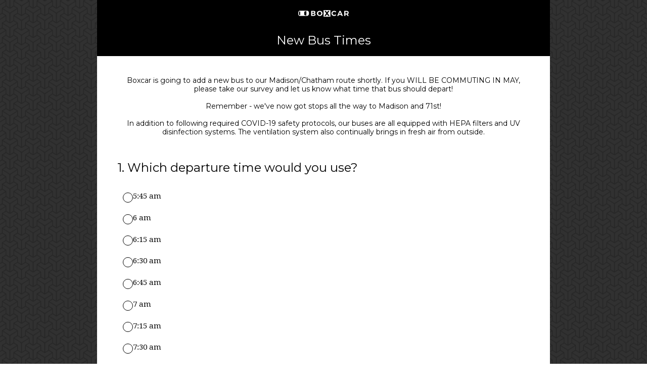

--- FILE ---
content_type: text/html; charset=utf-8
request_url: https://www.surveymonkey.com/r/DCRBWZN
body_size: 15548
content:
<!DOCTYPE html><html lang="en"><head><meta charSet="utf-8"/><link rel="apple-touch-icon" href="/apple-touch-icon-precomposed.png"/><link rel="apple-touch-icon" sizes="57x57" href="/apple-touch-icon-57x57-precomposed.png"/><link rel="apple-touch-icon" sizes="60x60" href="/apple-touch-icon-60x60-precomposed.png"/><link rel="apple-touch-icon" sizes="72x72" href="/apple-touch-icon-72x72-precomposed.png"/><link rel="apple-touch-icon" sizes="76x76" href="/apple-touch-icon-76x76-precomposed.png"/><link rel="apple-touch-icon" sizes="114x114" href="/apple-touch-icon-114x114-precomposed.png"/><link rel="apple-touch-icon" sizes="120x120" href="/apple-touch-icon-120x120-precomposed.png"/><link rel="apple-touch-icon" sizes="144x144" href="/apple-touch-icon-144x144-precomposed.png"/><link rel="apple-touch-icon" sizes="152x152" href="/apple-touch-icon-152x152-precomposed.png"/><link rel="apple-touch-icon" sizes="180x180" href="/apple-touch-icon-180x180-precomposed.png"/><link rel="shortcut icon" href="////prod.smassets.net/assets/static/images/surveymonkey/favicon.ico"/><title>New Bus Times Survey</title><meta name="twitter:card" content="summary_large_image"/><meta property="og:title" content="New Bus Times"/><meta property="og:image" content="https://surveymonkey-assets.s3.amazonaws.com/smtheme/stock/59f6edee-ff4a-5429-bf71-30e27d168188.png"/><meta property="og:description" content="Take this survey powered by surveymonkey.com. Create your own surveys for free."/><meta name="viewport" content="width=device-width, initial-scale=1, user-scalable=yes"/><meta name="robots" content="noindex, follow"/><meta http-equiv="content-language" content="en-US"/><link rel="canonical" href="https://www.surveymonkey.com/r/DCRBWZN"/><link rel="stylesheet preload" as="style" data-href="https://fonts.googleapis.com/css?family=Montserrat:400,700|Droid+Serif:300,400,700" data-optimized-fonts="true"/><meta name="next-head-count" content="22"/><link nonce="ZDk1ZWVmYmQtZjRhNy00YjNlLTk1YzQtNTM0N2I1MDE5Yzhh" rel="preload" href="//prod.smassets.net/assets/smweb/_next/static/css/09b8ded99e3057ee.css" as="style"/><link nonce="ZDk1ZWVmYmQtZjRhNy00YjNlLTk1YzQtNTM0N2I1MDE5Yzhh" rel="stylesheet" href="//prod.smassets.net/assets/smweb/_next/static/css/09b8ded99e3057ee.css" data-n-g=""/><link nonce="ZDk1ZWVmYmQtZjRhNy00YjNlLTk1YzQtNTM0N2I1MDE5Yzhh" rel="preload" href="//prod.smassets.net/assets/smweb/_next/static/css/c3da3695a6fe8a3f.css" as="style"/><link nonce="ZDk1ZWVmYmQtZjRhNy00YjNlLTk1YzQtNTM0N2I1MDE5Yzhh" rel="stylesheet" href="//prod.smassets.net/assets/smweb/_next/static/css/c3da3695a6fe8a3f.css" data-n-p=""/><link nonce="ZDk1ZWVmYmQtZjRhNy00YjNlLTk1YzQtNTM0N2I1MDE5Yzhh" rel="preload" href="//prod.smassets.net/assets/smweb/_next/static/css/c66f189498306a9b.css" as="style"/><link nonce="ZDk1ZWVmYmQtZjRhNy00YjNlLTk1YzQtNTM0N2I1MDE5Yzhh" rel="stylesheet" href="//prod.smassets.net/assets/smweb/_next/static/css/c66f189498306a9b.css" data-n-p=""/><noscript data-n-css="ZDk1ZWVmYmQtZjRhNy00YjNlLTk1YzQtNTM0N2I1MDE5Yzhh"></noscript><script defer="" nonce="ZDk1ZWVmYmQtZjRhNy00YjNlLTk1YzQtNTM0N2I1MDE5Yzhh" nomodule="" src="//prod.smassets.net/assets/smweb/_next/static/chunks/polyfills-42372ed130431b0a.js"></script><script src="//prod.smassets.net/assets/smweb/_next/static/chunks/webpack-8d8ce96edb15acfa.js" nonce="ZDk1ZWVmYmQtZjRhNy00YjNlLTk1YzQtNTM0N2I1MDE5Yzhh" defer=""></script><script src="//prod.smassets.net/assets/smweb/_next/static/chunks/framework-5ddd597c94d4e4d0.js" nonce="ZDk1ZWVmYmQtZjRhNy00YjNlLTk1YzQtNTM0N2I1MDE5Yzhh" defer=""></script><script src="//prod.smassets.net/assets/smweb/_next/static/chunks/main-6a8e4be21cba062a.js" nonce="ZDk1ZWVmYmQtZjRhNy00YjNlLTk1YzQtNTM0N2I1MDE5Yzhh" defer=""></script><script src="//prod.smassets.net/assets/smweb/_next/static/chunks/pages/_app-8a687f484056e7aa.js" nonce="ZDk1ZWVmYmQtZjRhNy00YjNlLTk1YzQtNTM0N2I1MDE5Yzhh" defer=""></script><script src="//prod.smassets.net/assets/smweb/_next/static/chunks/8174a357-73846c1f42d8a17d.js" nonce="ZDk1ZWVmYmQtZjRhNy00YjNlLTk1YzQtNTM0N2I1MDE5Yzhh" defer=""></script><script src="//prod.smassets.net/assets/smweb/_next/static/chunks/e21ad0f8-5ea233d6f9e28b8f.js" nonce="ZDk1ZWVmYmQtZjRhNy00YjNlLTk1YzQtNTM0N2I1MDE5Yzhh" defer=""></script><script src="//prod.smassets.net/assets/smweb/_next/static/chunks/65b91ebc-965b691cbb6b93f2.js" nonce="ZDk1ZWVmYmQtZjRhNy00YjNlLTk1YzQtNTM0N2I1MDE5Yzhh" defer=""></script><script src="//prod.smassets.net/assets/smweb/_next/static/chunks/4a616997-2cb747ddd15b9067.js" nonce="ZDk1ZWVmYmQtZjRhNy00YjNlLTk1YzQtNTM0N2I1MDE5Yzhh" defer=""></script><script src="//prod.smassets.net/assets/smweb/_next/static/chunks/928-82726ae9cb2e3902.js" nonce="ZDk1ZWVmYmQtZjRhNy00YjNlLTk1YzQtNTM0N2I1MDE5Yzhh" defer=""></script><script src="//prod.smassets.net/assets/smweb/_next/static/chunks/501-2459f8c3b20b8378.js" nonce="ZDk1ZWVmYmQtZjRhNy00YjNlLTk1YzQtNTM0N2I1MDE5Yzhh" defer=""></script><script src="//prod.smassets.net/assets/smweb/_next/static/chunks/882-d1af39e0df27d575.js" nonce="ZDk1ZWVmYmQtZjRhNy00YjNlLTk1YzQtNTM0N2I1MDE5Yzhh" defer=""></script><script src="//prod.smassets.net/assets/smweb/_next/static/chunks/129-a5da6f9092270d08.js" nonce="ZDk1ZWVmYmQtZjRhNy00YjNlLTk1YzQtNTM0N2I1MDE5Yzhh" defer=""></script><script src="//prod.smassets.net/assets/smweb/_next/static/chunks/266-90d83ab6ab0a1e91.js" nonce="ZDk1ZWVmYmQtZjRhNy00YjNlLTk1YzQtNTM0N2I1MDE5Yzhh" defer=""></script><script src="//prod.smassets.net/assets/smweb/_next/static/chunks/29-a4c2efc663cf0273.js" nonce="ZDk1ZWVmYmQtZjRhNy00YjNlLTk1YzQtNTM0N2I1MDE5Yzhh" defer=""></script><script src="//prod.smassets.net/assets/smweb/_next/static/chunks/714-6b13ac3aad745bfc.js" nonce="ZDk1ZWVmYmQtZjRhNy00YjNlLTk1YzQtNTM0N2I1MDE5Yzhh" defer=""></script><script src="//prod.smassets.net/assets/smweb/_next/static/chunks/pages/r/surveyTaking/%5BcollectKey%5D-a8c13d07bdc5d993.js" nonce="ZDk1ZWVmYmQtZjRhNy00YjNlLTk1YzQtNTM0N2I1MDE5Yzhh" defer=""></script><script src="//prod.smassets.net/assets/smweb/_next/static/respweb-dev/_buildManifest.js" nonce="ZDk1ZWVmYmQtZjRhNy00YjNlLTk1YzQtNTM0N2I1MDE5Yzhh" defer=""></script><script src="//prod.smassets.net/assets/smweb/_next/static/respweb-dev/_ssgManifest.js" nonce="ZDk1ZWVmYmQtZjRhNy00YjNlLTk1YzQtNTM0N2I1MDE5Yzhh" defer=""></script><style id="jss">[class*='smqr-'],[class*='smqr-']::before,[class*='smqr-']::after {
  margin: 0;
  padding: 0;
  box-sizing: border-box;
  list-style: none;
  -webkit-font-smoothing: antialiased;
}
@font-face {
  src: url(https://cdn.smassets.net/assets/static/fonts/national2/regular.woff) format('woff');
  src: url(https://cdn.smassets.net/assets/static/fonts/national2/regular.eot#iefix) format('embedded-opentype');
  font-family: 'National 2';
  font-weight: 400;
  font-display: swap;
  src: url(https://cdn.smassets.net/assets/static/fonts/national2/regular.woff2) format('woff2');
}
@font-face {
  src: url(https://cdn.smassets.net/assets/static/fonts/national2/medium.woff) format('woff');
  src: url(https://cdn.smassets.net/assets/static/fonts/national2/medium.eot#iefix) format('embedded-opentype');
  font-family: 'National 2';
  font-weight: 500;
  font-display: swap;
  src: url(https://cdn.smassets.net/assets/static/fonts/national2/medium.woff2) format('woff2');
}
[class*='wrench'], [class*='wrench']::before, [class*='wrench']::after {
  box-sizing: border-box;
  font-family: 'National 2', National2, 'Helvetica Neue', Helvetica, Arial, 'Hiragino Sans', 'Hiragino Kaku Gothic Pro', '游ゴシック', '游ゴシック体', YuGothic, 'Yu Gothic', 'ＭＳ ゴシック', 'MS Gothic', sans-serif;
  -webkit-font-smoothing: antialiased;
}
body {
  font-size: 16px;
}
.logo-0-2-74 {}
.logo-d0-0-2-75 {
  fill: #00bf6f;
  color: #00bf6f;
}
.skipLinks-0-2-23 {
  top: 0;
  clip: rect(0 0 0 0);
  left: 0;
  width: 1px;
  height: 1px;
  padding: 0;
  z-index: 999999;
  overflow: hidden;
  position: absolute;
  font-size: 16px;
  font-family: 'National 2', National2, 'Helvetica Neue', Helvetica, Arial, 'Hiragino Sans', 'Hiragino Kaku Gothic Pro', '游ゴシック', '游ゴシック体', YuGothic, 'Yu Gothic', 'ＭＳ ゴシック', 'MS Gothic', sans-serif;
  font-weight: 500;
  background-color: #fff;
}
.skipLinks-0-2-23:focus-within {
  clip: auto;
  width: 100%;
  height: auto;
  padding: 10px;
  position: fixed;
}
.skipLinks-0-2-23 > a {
  color: #007faa;
  margin-right: 8px;
  text-decoration: underline;
}
.skipLinks-0-2-23 > a:hover, .skipLinks-0-2-23 > a:focus {
  outline: 2px solid #007faa;
  outline-offset: 2px;
}
.richTextContent-0-2-52 a {
  color: blue;
  text-decoration: underline;
}
.richTextContent-0-2-52 ol {
  margin: 16px 0;
  padding: 0 0 0 40px;
  list-style-type: decimal;
}
.richTextContent-0-2-52 ul {
  margin: 16px 0;
  padding: 0 0 0 40px;
  list-style: disc outside none;
}
.richTextContent-0-2-52 p {
  margin: 13px 0;
}
.richTextContent-0-2-52 b {
  font-weight: bold;
}
.richTextContent-0-2-52 strong {
  font-weight: bold;
}
.richTextContent-0-2-52 em {
  font-style: italic;
}
.richTextContent-0-2-52 i {
  font-style: italic;
}
.richTextContent-0-2-52 big {
  font-size: larger;
}
.richTextContent-0-2-52 small {
  font-size: smaller;
}
.richTextContent-0-2-52 sup {
  top: -0.5em;
  position: relative;
  font-size: 75%;
  line-height: 0;
  vertical-align: baseline;
}
.richTextContent-0-2-52 iframe {
  border: 0;
  max-width: 100%;
}
.richTextContent-0-2-52 img {
  border: 0;
  height: auto;
  max-width: 100%;
  -ms-interpolation-mode: bicubic;
}
.richTextContent-0-2-52 span[data-tooltip] {
  cursor: pointer;
  display: inline;
  position: relative;
  border-bottom: 1px dashed;
  text-decoration: inherit;
}
.richTextContent-0-2-52 ul ul li {
  list-style: circle;
}
.richTextContent-0-2-52 a:hover {
  cursor: pointer;
}
.richTextContent-0-2-52 a:focus {
  outline: currentColor auto 1px;
}
.sm-surveyTitle-0-2-46 {
  color: rgba(255,255,255,1);
  margin: 0;
  font-size: 24px;
  font-style: normal;
  font-family: Montserrat,Arial,Helvetica;
  font-weight: 400;
  line-height: 1.25;
  text-decoration: none;
  background-color: rgba(0,0,0,1);
  -webkit-font-smoothing: antialiased;
}
.sm-surveyTitle-0-2-46 strong {
  font-weight: bold !important;
}
@media (max-width: 640px) {
  .sm-surveyTitle-0-2-46 {  }
}
  .sm-surveyTitleWrapper-0-2-47 {  }
  .sm-surveyTitleOuterWrapper-0-2-48 {  }
  .sm-surveyTitle-d0-0-2-49 {
    padding-bottom: 16px;
    text-align: center;
    padding-left: 0;
  }
@media (max-width: 640px) {
  .sm-surveyTitle-d0-0-2-49 {  }
}
  .sm-surveyTitleWrapper-d2-0-2-50 {
    padding-top: 16px;
  }
  .sm-surveyTitleOuterWrapper-d3-0-2-51 {  }
  .sm-surveyAnchor-0-2-72 {
    font-size: inherit;
    font-family: inherit;
    font-weight: 400;
    -webkit-font-smoothing: antialiased;
  }
  .sm-surveyAnchor-0-2-72:hover, .sm-surveyAnchor-0-2-72:focus {
    outline: 1px solid rgba(0,0,0,1);
    box-shadow: 0 0 1px transparent;
    outline-offset: 1px;
  }
  .sm-surveyAnchor-d0-0-2-73 {
    color: ;
    text-decoration: none;
  }
  .sm-surveyAnchor-d0-0-2-73:hover, .sm-surveyAnchor-d0-0-2-73:focus {
    text-decoration: none;
  }
  .sm-surveyAnchor-d1-0-2-76 {
    color: rgb(51, 62, 72);
    text-decoration: underline;
  }
  .sm-surveyAnchor-d1-0-2-76:hover, .sm-surveyAnchor-d1-0-2-76:focus {
    text-decoration: underline;
  }
  .sm-surveyAnchor-d2-0-2-77 {
    color: rgb(51, 62, 72);
    text-decoration: underline;
  }
  .sm-surveyAnchor-d2-0-2-77:hover, .sm-surveyAnchor-d2-0-2-77:focus {
    text-decoration: underline;
  }
  .sm-surveyAnchor-d3-0-2-81 {
    color: rgb(51, 62, 72);
    text-decoration: none;
  }
  .sm-surveyAnchor-d3-0-2-81:hover, .sm-surveyAnchor-d3-0-2-81:focus {
    text-decoration: underline;
  }
  .sm-surveyAnchor-d4-0-2-82 {
    color: rgb(51, 62, 72);
    text-decoration: none;
  }
  .sm-surveyAnchor-d4-0-2-82:hover, .sm-surveyAnchor-d4-0-2-82:focus {
    text-decoration: underline;
  }
  .container-0-2-65 {
    margin: 0 auto;
    padding: 0;
    text-align: center;
  }
  .text-0-2-66 {  }
  .logo-0-2-67 {  }
  .logoContainer-0-2-68 {
    width: 157px;
    height: 23px;
    margin: 2px 0;
    display: block;
  }
  .imageLink-0-2-69 {
    display: inline-flex;
    padding: 0 25px;
    justify-content: center;
  }
  .text-d0-0-2-70 {
    color: rgb(51, 62, 72);
    width: 100%;
    margin: 0;
    display: inline-block;
    padding: 0;
    font-size: 12px;
    text-align: center;
    font-family: 'National 2', National2, 'Helvetica Neue', Helvetica, Arial, 'Hiragino Sans', 'Hiragino Kaku Gothic Pro', '游ゴシック', '游ゴシック体', YuGothic, 'Yu Gothic', 'ＭＳ ゴシック', 'MS Gothic', sans-serif;
    line-height: 15px;
  }
  .logo-d1-0-2-71 {
    width: 100%;
    height: 100%;
  }
  .sm-text-0-2-78 {
    font-size: 12px;
    font-weight: 400;
    line-height: 18px;
  }
  .sm-routerDebugInfo-0-2-79 {
    display: block;
    opacity: 0.1;
    text-align: center;
    word-break: break-all;
  }
  .sm-text-d0-0-2-80 {
    color: rgb(51, 62, 72);
  }
  .sm-privacyComponentContainer-0-2-64 {
    margin: 0 auto;
    text-align: center;
    padding-top: 80px;
  }
  .sm-pageTitle-0-2-53 {
    color: rgba(0,0,0,1);
    font-size: 16px;
    font-style: normal;
    margin-top: 0;
    font-weight: 300;
    line-height: 1.25;
    margin-bottom: 12px;
    text-decoration: none;
    background-color: rgba(255,255,255,1);
    -webkit-font-smoothing: antialiased;
  }
  .sm-pageTitle-0-2-53 strong {
    font-weight: bold !important;
  }
  .sm-questionNumber-0-2-54 {  }
  .sm-questionNumber-d0-0-2-55 {
    margin: 0 0.25em 0 0;
  }
  .pageTitleV2Theme-0-2-56 {
    padding: 14px 40px;
    margin-top: -8px;
  }
  .pageTitleV2Theme-d0-0-2-57 {
    margin-left: -40px;
    margin-right: -40px;
  }
  .sm-pageDescription-0-2-58 {
    color: rgba(0,0,0,1);
    font-size: 14px;
    font-style: normal;
    font-family: Montserrat,Arial,Helvetica;
    font-weight: 300;
    line-height: 1.25;
    padding-bottom: 15px;
    text-decoration: none;
    -webkit-font-smoothing: antialiased;
  }
  .sm-pageDescription-0-2-58 strong {
    font-weight: bold !important;
  }
  .sm-surveyButton-0-2-61 {
    color: rgba(255,255,255,1);
    border: 1px solid transparent;
    cursor: pointer;
    height: auto;
    display: inline-flex;
    max-width: 100%;
    min-width: 60px;
    box-sizing: border-box;
    transition: outline-offset 0.2s linear;
    align-items: center;
    font-family: Montserrat,Arial,Helvetica;
    border-radius: 2px;
    overflow-wrap: break-word;
    justify-content: center;
    text-decoration: none;
    background-color: rgba(0,0,0,1);
  }
  .sm-surveyButton-0-2-61:focus, .sm-surveyButton-0-2-61:hover {
    outline: 1px solid rgba(0,0,0,1);
    box-shadow: 0 0 4px transparent;
    outline-offset: 5px;
  }
  .sm-surveyButton-0-2-61[aria-disabled] {
    opacity: 0.6;
    pointer-events: none;
  }
  .sm-surveyButton-d0-0-2-62 {
    font-size: 15px;
    padding: 0 36px;
    min-height: 50px;
  }
  .sm-layoutContainer-0-2-24 {
    display: flex;
    min-height: 100vh;
    flex-direction: row;
  }
  .sm-layoutPartialContainer-0-2-25 {
    order: 1;
    width: 0%;
    height: 100%;
    position: relative;
    min-height: auto;
  }
  .sm-layoutPartialContainer-0-2-25:before {
    top: 0;
    width: 100%;
    height: 100%;
    content: "";
    display: block;
    z-index: -10;
    position: fixed;
    background: rgba(239,239,239,1) 50% 50%;
    min-height: auto;
    background-image: url(https://surveymonkey-assets.s3.amazonaws.com/smtheme/stock/59f6edee-ff4a-5429-bf71-30e27d168188.png);
  }
  .sm-layoutContentContainer-0-2-26 {
    order: 2;
    width: 100%;
    flex-grow: 0;
    box-sizing: border-box;
    min-height: 100%;
    font-family: Montserrat,Arial,Helvetica;
  }
  .sm-layoutTopContainer-0-2-27 {  }
  .sm-layoutMainContainer-0-2-28 {
    margin: 0 auto;
    max-width: 896px;
  }
  .sm-layoutLogoContainer-0-2-29 {
    padding: 8px 40px 0 40px;
  }
  .sm-layoutToolbarContainer-0-2-30 {
    width: 100%;
    display: flex;
    box-sizing: border-box;
    align-items: center;
    padding-top: 0;
    padding-left: 0;
    padding-right: 12px;
    flex-direction: row;
  }
  .sm-layoutToolbarContainer-0-2-30 > *:not(:first-child) {
    margin-left: 10px;
    margin-right: 0;
  }
  .sm-layoutToolbarContainer-0-2-30 [class^=selectContainerStyles] {
    padding-top: 8px;
    padding-bottom: 8px;
  }
  .sm-footerPrivacyIconContainer-0-2-31 {
    display: flex;
    flex-direction: row;
  }
  .sm-layoutContainer-d0-0-2-32 {
    direction: ltr;
  }
  .sm-layoutToolbarContainer-d1-0-2-33 {
    justify-content: flex-end;
  }
  .sm-footerPrivacyIconContainer-d2-0-2-34 {
    justify-content: flex-end;
  }
  .smqr-gridRow-0-2-1 {
    gap: 20px;
    display: grid;
    max-width: 100%;
    margin-bottom: 40px;
  }
@media (max-width: 640px) {
  .smqr-gridRow-0-2-1 {
    grid-template-columns: minmax(auto, 100%);
  }
}
  .smqr-gridItem-0-2-2 {
    box-sizing: border-box;
  }
@media (max-width: 640px) {
  .smqr-gridItem-0-2-2 {
    width: 100% !important;
    padding-right: 0 !important;
  }
}
  .smqr-gridItem1Item-0-2-3 {
    width: 100%;
    grid-template-columns: minmax(0, 1fr);
  }
@media (min-width: 641px) {
  .smqr-gridItem2Items-0-2-4 {
    grid-template-columns: repeat(2, minmax(0, 1fr));
  }
}
@media (min-width: 641px) and (max-width: 1024px) {
  .smqr-gridItem3Items-0-2-5 {
    grid-template-columns: repeat(2, minmax(0, 1fr));
  }
}
@media (min-width: 1025px) {
  .smqr-gridItem3Items-0-2-5 {
    grid-template-columns: repeat(3, minmax(0, 1fr));
  }
}
@media (min-width: 641px) and (max-width: 1024px) {
  .smqr-gridItem4Items-0-2-6 {
    grid-template-columns: repeat(2, minmax(0, 1fr));
  }
}
@media (min-width: 1025px) {
  .smqr-gridItem4Items-0-2-6 {
    grid-template-columns: repeat(4, minmax(0, 1fr));
  }
}
  .sm-surveyHeaderContainer-0-2-5 {  }
  .sm-surveyToolbarContainer-0-2-6 {  }
  .sm-surveyTitleContainer-0-2-7 {  }
  .sm-pageHeaderContainer-0-2-8 {  }
  .sm-mainContainer-0-2-9 {
    outline: none;
    padding: 8px 40px 1px;
    background-color: rgba(255,255,255,1);
  }
  .sm-layoutMainContainer-0-2-10 {  }
  .sm-questionContainer-0-2-11 {
    padding-top: 32px;
  }
  .sm-pageFooterContainer-0-2-12 {
    margin: 30px 0 24px;
  }
  .sm-pageNavigationContainer-0-2-13 {  }
  .sm-sronlyFocus-0-2-14 {  }
  .sm-sronlyFocus-0-2-14:not(:focus), .sm-sronlyFocus-0-2-14:not(:hover) {
    clip: rect(1px, 1px, 1px, 1px);
    width: 1px;
    height: 1px;
    padding: 0;
    overflow: hidden;
    clip-path: inset(50%);
  }
  .sm-routerDebugInfo-0-2-15 {
    display: block;
    opacity: 0.1;
    font-size: 12px;
    text-align: center;
    word-break: break-all;
    font-weight: 400;
    line-height: 18px;
  }
  .sm-pageDescriptionOkButton-0-2-16 {
    margin-top: 40px;
  }
  .sm-surveyFooterContainer-0-2-17 {
    padding: 0 0 40px 0;
    background-color: rgba(255,255,255,1);
  }
  .sm-classicProgressBarTop-0-2-18 {
    margin-bottom: 36px;
  }
  .sm-customThankyouContainer-0-2-19 {
    color: rgba(0,0,0,1);
    display: block;
    font-size: 15px;
    text-align: center;
  }
  .sm-surveyFooterContainer-d0-0-2-20 {
    margin-bottom: 0px;
  }
  .sm-logoContainer-0-2-41 {
    width: 100%;
    display: flex;
  }
  .sm-logoWrapper-0-2-42 {  }
  .sm-logoImage-0-2-43 {
    width: 100%;
    height: 100%;
  }
@media only screen and (max-width: 1024px) {
  .sm-logoImage-0-2-43 {
    height: auto;
  }
}
  .sm-logoContainer-d0-0-2-44 {
    flex-direction: row;
    justify-content: center;
    align-items: flex-start;
    padding-bottom: 18px;
    padding-top: 10px;
  }
  .sm-logoWrapper-d1-0-2-45 {
    width: 100px;
    height: 13px;
  }
  .sm-pageNavigationContainer-0-2-59 {
    display: flex;
    flex-wrap: wrap;
    align-items: stretch;
    margin-right: -5px;
    justify-content: center;
  }
@media (max-width: 640px) {
  .sm-pageNavigationContainer-0-2-59 {
    margin-right: -10px;
  }
}
@media (max-width: 480px) {
  .sm-pageNavigationContainer-0-2-59 {
    flex-wrap: nowrap;
  }
}
  .sm-navButtons-0-2-60 {
    transition: all 0.2s linear;
    margin-right: 5px;
    margin-bottom: 10px;
  }
@media (max-width: 640px) {
  .sm-navButtons-0-2-60 {
    margin-right: 10px;
  }
}
@media (max-width: 480px) {
  .sm-navButtons-0-2-60 {
    flex-basis: 100%;
  }
}
  .surveyTitleContainerV2-0-2-21 {  }
  .surveyTitleContainerV2-d0-0-2-22 {
    padding-left: 40px;
    padding-right: 40px;
    background-color: rgba(0,0,0,1);
  }
  .seoBanner-0-2-1 {
    color: #ffffff;
    padding: 8px 2.2rem 6px;
    position: relative;
    font-size: 16px;
    font-family: 'National 2', National2, 'Helvetica Neue', Helvetica, Arial, 'Hiragino Sans', 'Hiragino Kaku Gothic Pro', '游ゴシック', '游ゴシック体', YuGothic, 'Yu Gothic', 'ＭＳ ゴシック', 'MS Gothic', sans-serif;
    font-weight: normal;
    line-height: 1.26;
    border-bottom: 1px solid #edeeee;
    background-color: #ffffff;
  }
  .embeddedContainer-0-2-2 {
    display: flex;
    flex-align: center;
    flex-justify: center;
    flex-direction: column;
  }
@media (min-width: 1200px) {
  .embeddedContainer-0-2-2 {
    flex-direction: row;
  }
}
  .seoBannerContents-0-2-3 {
    display: flex;
    align-items: center;
    padding-bottom: 0.5rem;
    justify-content: center;
  }
@media (min-width: 1200px) {
  .seoBannerContents-0-2-3 {
    padding-top: 1rem;
  }
}
  .closeXButton-0-2-4 {
    top: 0.625rem;
    right: 0.625rem;
    position: absolute;
  }
  .closeXButton-0-2-4 button {
    border: none;
    height: auto;
    padding: 0 !important;
  }
  .closeXButton-0-2-4 svg {
    width: 18px;
    height: 18px;
  }
  .smqr-richTextContent-0-2-26 a {
    color: blue;
    text-decoration: underline;
  }
  .smqr-richTextContent-0-2-26 ol {
    margin: 16px 0;
    padding: 0 0 0 40px;
    list-style-type: decimal;
  }
  .smqr-richTextContent-0-2-26 ul {
    margin: 16px 0;
    padding: 0 0 0 40px;
    list-style: disc outside none;
  }
  .smqr-richTextContent-0-2-26 p {
    margin: 13px 0;
  }
  .smqr-richTextContent-0-2-26 b {
    font-weight: bold;
  }
  .smqr-richTextContent-0-2-26 strong {
    font-weight: bold;
  }
  .smqr-richTextContent-0-2-26 em {
    font-style: italic;
  }
  .smqr-richTextContent-0-2-26 i {
    font-style: italic;
  }
  .smqr-richTextContent-0-2-26 big {
    font-size: larger;
  }
  .smqr-richTextContent-0-2-26 small {
    font-size: smaller;
  }
  .smqr-richTextContent-0-2-26 sup {
    top: -0.5em;
    position: relative;
    font-size: 75%;
    line-height: 0;
    vertical-align: baseline;
  }
  .smqr-richTextContent-0-2-26 iframe {
    border: 0;
    max-width: 100%;
  }
  .smqr-richTextContent-0-2-26 img {
    border: 0;
    height: auto;
    max-width: 100%;
    -ms-interpolation-mode: bicubic;
  }
  .smqr-richTextContent-0-2-26 span[data-tooltip] {
    cursor: pointer;
    display: inline;
    position: relative;
    border-bottom: 1px dashed;
    text-decoration: inherit;
  }
  .smqr-richTextContent-0-2-26 ul ul li {
    list-style: circle;
  }
  .smqr-richTextContent-0-2-26 a:hover {
    cursor: pointer;
  }
  .smqr-richTextContent-0-2-26 a:focus {
    outline: currentColor auto 1px;
  }
  .smqr-svgContainer-0-2-47 {
    width: 1em;
    height: 1em;
    display: inline-block;
  }
  .smqr-paddingBox-0-2-14 {  }
  .smqr-paddingBox-d0-0-2-15 {
    width: 100%;
    max-width: 100%;
    padding-top: 0;
    padding-left: 0;
    padding-right: 0;
    padding-bottom: 0;
  }
  .smqr-paddingBox-d1-0-2-94 {
    width: 100%;
    max-width: 100%;
    padding-top: 0;
    padding-left: 0;
    padding-right: 0;
    padding-bottom: 0;
  }
  .smqr-footerRow-0-2-8 {  }
  .smqr-containerStyles-0-2-9 {
    position: relative;
    transition: opacity 500ms ease-out;
  }
  .smqr-errorRow-0-2-10 {
    overflow: hidden;
  }
  .smqr-formReset-0-2-11 {
    border: 0;
    min-width: 0;
  }
  .smqr-headerRow-0-2-12 {
    width: 100%;
    margin-bottom: 24px;
  }
  .smqr-footerRow-d0-0-2-13 {
    padding-top: 20px;
  }
  .smqr-footerRow-d1-0-2-93 {
    padding-top: 20px;
  }
  .smqr-containerVertical-0-2-27 {
    display: initial;
  }
  .smqr-containerHorizontal-0-2-28 {
    display: block;
  }
  .smqr-column-0-2-29 {
    width: 100%;
    display: flex;
    flex-direction: column;
    justify-content: flex-start;
  }
  .smqr-columnHorizontal-0-2-30 {  }
  .smqr-columnHorizontalAutoAdjust-0-2-31 {
    width: auto;
  }
@media (min-width: 481px) {
  .smqr-containerVertical-0-2-27 {
    display: flex;
  }
  .smqr-containerHorizontal-0-2-28 {
    display: flex;
    flex-wrap: wrap;
  }
}
@media only screen and (min-width: 1025px) {
  .smqr-columnHorizontal-0-2-30 {
    width: 19%;
  }
}
@media (min-width: 641px) and (max-width: 1024px) {
  .smqr-columnHorizontal-0-2-30 {
    width: 24%;
  }
}
@media only screen and (max-width: 480px) {
  .smqr-columnHorizontal-0-2-30 {
    width: 100%;
    display: block;
  }
  .smqr-columnHorizontalAutoAdjust-0-2-31 {
    width: 100%;
    display: block;
  }
}
  .smqr-answerLayoutCell-0-2-32 {  }
  .smqr-otherLayoutCell-0-2-33 {  }
  .smqr-answerLayoutCell-d0-0-2-34 {
    flex: 0 0 auto;
    margin: 0 2px 5px 2px;
    word-break: normal;
    overflow-wrap: anywhere;
  }
  .smqr-otherLayoutCell-d1-0-2-35 {
    margin: 0 2px 5px 2px;
  }
  .smqr-inputField-0-2-98 {
    color: rgba(0,0,0,1);
    width: 100%;
    border: 1px solid rgba(0,0,0,1);
    padding: 6px;
    font-size: 18px;
    max-width: 100%;
    transition: all 0.1s linear;
    font-family: droid serif,serif;
    font-weight: 500;
    line-height: 1.5em;
    border-radius: 0px;
    background-color: #fff;
  }
@media only screen and (max-width: 1024px) {
  .smqr-inputField-0-2-98 {
    font-size: 16px;
  }
}
@media only screen and (min-width: 481px) {
  .smqr-inputField-0-2-98 {  }
}
  .smqr-inputField-0-2-98:focus, .smqr-inputField-0-2-98:hover {
    outline: 2px solid rgba(0,0,0,1);
    outline-offset: 0;
  }
  .smqr-inputField-0-2-98:read-only:not(:disabled) {
    color: #000;
    opacity: 0.5;
    border-color: transparent;
    background-color: rgba(0,0,0,0.05);
  }
  .smqr-inputField-0-2-98:disabled {
    opacity: 0.4;
  }
  .smqr-inputField-d0-0-2-99 {
    height: 50px;
  }
@media only screen and (min-width: 481px) {
  .smqr-inputField-d0-0-2-99 {
    width: calc(50ch + 12px);
  }
}
  .smqr-inputContainer-0-2-42 {
    width: 1em;
    cursor: pointer;
    display: inline-flex;
    position: relative;
    min-width: 1em;
    align-items: center;
    justify-content: center;
  }
  .smqr-input-0-2-43 {
    width: 100%;
    height: 100%;
    margin: 0;
    opacity: 0.00001;
    z-index: 1;
    position: absolute;
  }
  .smqr-controlIcon-0-2-44 {
    width: 100%;
    height: 100%;
    transition: opacity .2s linear;
  }
  .smqr-input-d0-0-2-45 {
    cursor: pointer;
  }
  .smqr-controlIcon-d1-0-2-46 {
    opacity: 0;
  }
  .smqr-input-d2-0-2-51 {
    cursor: pointer;
  }
  .smqr-controlIcon-d3-0-2-52 {
    opacity: 0;
  }
  .smqr-input-d4-0-2-56 {
    cursor: pointer;
  }
  .smqr-controlIcon-d5-0-2-57 {
    opacity: 0;
  }
  .smqr-input-d6-0-2-61 {
    cursor: pointer;
  }
  .smqr-controlIcon-d7-0-2-62 {
    opacity: 0;
  }
  .smqr-input-d8-0-2-66 {
    cursor: pointer;
  }
  .smqr-controlIcon-d9-0-2-67 {
    opacity: 0;
  }
  .smqr-input-d10-0-2-71 {
    cursor: pointer;
  }
  .smqr-controlIcon-d11-0-2-72 {
    opacity: 0;
  }
  .smqr-input-d12-0-2-76 {
    cursor: pointer;
  }
  .smqr-controlIcon-d13-0-2-77 {
    opacity: 0;
  }
  .smqr-input-d14-0-2-81 {
    cursor: pointer;
  }
  .smqr-controlIcon-d15-0-2-82 {
    opacity: 0;
  }
  .smqr-input-d16-0-2-86 {
    cursor: pointer;
  }
  .smqr-controlIcon-d17-0-2-87 {
    opacity: 0;
  }
  .smqr-input-d18-0-2-91 {
    cursor: pointer;
  }
  .smqr-controlIcon-d19-0-2-92 {
    opacity: 0;
  }
  .smqr-radioInput-0-2-40 {
    color: #000;
    border: 1px solid rgba(0,0,0,1);
    border-radius: 100%;
  }
  .smqr-radioInput-0-2-40 .checkmark {
    fill: #fff;
  }
  .smqr-radioInput-0-2-40:focus-within {
    box-shadow: 0 0 0 1px rgba(0,0,0,1);
    border-color: #fff;
  }
  .smqr-radioInput-0-2-40 input {
    cursor: pointer;
  }
  .smqr-radioInput-d0-0-2-41 {
    background-color: #fff;
  }
  .smqr-radioInput-d1-0-2-50 {
    background-color: #fff;
  }
  .smqr-radioInput-d2-0-2-55 {
    background-color: #fff;
  }
  .smqr-radioInput-d3-0-2-60 {
    background-color: #fff;
  }
  .smqr-radioInput-d4-0-2-65 {
    background-color: #fff;
  }
  .smqr-radioInput-d5-0-2-70 {
    background-color: #fff;
  }
  .smqr-radioInput-d6-0-2-75 {
    background-color: #fff;
  }
  .smqr-radioInput-d7-0-2-80 {
    background-color: #fff;
  }
  .smqr-radioInput-d8-0-2-85 {
    background-color: #fff;
  }
  .smqr-radioInput-d9-0-2-90 {
    background-color: #fff;
  }
  .smqr-controlLabel-0-2-36 {  }
  .smqr-icon-0-2-37 {
    margin-top: 3.75px;
    flex-shrink: 0;
  }
@supports (-webkit-touch-callout: none) and (not (translate: none)) {
  .smqr-icon-0-2-37 {
    margin-right: 8px;
  }
}
  .smqr-controlLabel-d0-0-2-38 {
    gap: 8px;
    color: rgba(0,0,0,1);
    border: 1px solid transparent;
    cursor: pointer;
    display: flex;
    padding: 5px 8px 7px 8px;
    font-size: 15px;
    font-style: normal;
    align-items: start;
    font-family: droid serif,serif;
    font-weight: 300;
    line-height: 1.5;
    border-radius: 4px;
    highlight-color: rgba(242,242,242,1);
    text-decoration: none;
    background-color: transparent;
  }
  .smqr-controlLabel-d0-0-2-38:hover {
    border: 1px dashed rgba(0,0,0,1);
  }
  .smqr-controlLabel-d0-0-2-38:focus-within {
    background: rgba(0,0,0,0.05);
  }
  .smqr-icon-d1-0-2-39 {
    font-size: 20px;
  }
  .smqr-controlLabel-d2-0-2-48 {
    gap: 8px;
    color: rgba(0,0,0,1);
    border: 1px solid transparent;
    cursor: pointer;
    display: flex;
    padding: 5px 8px 7px 8px;
    font-size: 15px;
    font-style: normal;
    align-items: start;
    font-family: droid serif,serif;
    font-weight: 300;
    line-height: 1.5;
    border-radius: 4px;
    highlight-color: rgba(242,242,242,1);
    text-decoration: none;
    background-color: transparent;
  }
  .smqr-controlLabel-d2-0-2-48:hover {
    border: 1px dashed rgba(0,0,0,1);
  }
  .smqr-controlLabel-d2-0-2-48:focus-within {
    background: rgba(0,0,0,0.05);
  }
  .smqr-icon-d3-0-2-49 {
    font-size: 20px;
  }
  .smqr-controlLabel-d4-0-2-53 {
    gap: 8px;
    color: rgba(0,0,0,1);
    border: 1px solid transparent;
    cursor: pointer;
    display: flex;
    padding: 5px 8px 7px 8px;
    font-size: 15px;
    font-style: normal;
    align-items: start;
    font-family: droid serif,serif;
    font-weight: 300;
    line-height: 1.5;
    border-radius: 4px;
    highlight-color: rgba(242,242,242,1);
    text-decoration: none;
    background-color: transparent;
  }
  .smqr-controlLabel-d4-0-2-53:hover {
    border: 1px dashed rgba(0,0,0,1);
  }
  .smqr-controlLabel-d4-0-2-53:focus-within {
    background: rgba(0,0,0,0.05);
  }
  .smqr-icon-d5-0-2-54 {
    font-size: 20px;
  }
  .smqr-controlLabel-d6-0-2-58 {
    gap: 8px;
    color: rgba(0,0,0,1);
    border: 1px solid transparent;
    cursor: pointer;
    display: flex;
    padding: 5px 8px 7px 8px;
    font-size: 15px;
    font-style: normal;
    align-items: start;
    font-family: droid serif,serif;
    font-weight: 300;
    line-height: 1.5;
    border-radius: 4px;
    highlight-color: rgba(242,242,242,1);
    text-decoration: none;
    background-color: transparent;
  }
  .smqr-controlLabel-d6-0-2-58:hover {
    border: 1px dashed rgba(0,0,0,1);
  }
  .smqr-controlLabel-d6-0-2-58:focus-within {
    background: rgba(0,0,0,0.05);
  }
  .smqr-icon-d7-0-2-59 {
    font-size: 20px;
  }
  .smqr-controlLabel-d8-0-2-63 {
    gap: 8px;
    color: rgba(0,0,0,1);
    border: 1px solid transparent;
    cursor: pointer;
    display: flex;
    padding: 5px 8px 7px 8px;
    font-size: 15px;
    font-style: normal;
    align-items: start;
    font-family: droid serif,serif;
    font-weight: 300;
    line-height: 1.5;
    border-radius: 4px;
    highlight-color: rgba(242,242,242,1);
    text-decoration: none;
    background-color: transparent;
  }
  .smqr-controlLabel-d8-0-2-63:hover {
    border: 1px dashed rgba(0,0,0,1);
  }
  .smqr-controlLabel-d8-0-2-63:focus-within {
    background: rgba(0,0,0,0.05);
  }
  .smqr-icon-d9-0-2-64 {
    font-size: 20px;
  }
  .smqr-controlLabel-d10-0-2-68 {
    gap: 8px;
    color: rgba(0,0,0,1);
    border: 1px solid transparent;
    cursor: pointer;
    display: flex;
    padding: 5px 8px 7px 8px;
    font-size: 15px;
    font-style: normal;
    align-items: start;
    font-family: droid serif,serif;
    font-weight: 300;
    line-height: 1.5;
    border-radius: 4px;
    highlight-color: rgba(242,242,242,1);
    text-decoration: none;
    background-color: transparent;
  }
  .smqr-controlLabel-d10-0-2-68:hover {
    border: 1px dashed rgba(0,0,0,1);
  }
  .smqr-controlLabel-d10-0-2-68:focus-within {
    background: rgba(0,0,0,0.05);
  }
  .smqr-icon-d11-0-2-69 {
    font-size: 20px;
  }
  .smqr-controlLabel-d12-0-2-73 {
    gap: 8px;
    color: rgba(0,0,0,1);
    border: 1px solid transparent;
    cursor: pointer;
    display: flex;
    padding: 5px 8px 7px 8px;
    font-size: 15px;
    font-style: normal;
    align-items: start;
    font-family: droid serif,serif;
    font-weight: 300;
    line-height: 1.5;
    border-radius: 4px;
    highlight-color: rgba(242,242,242,1);
    text-decoration: none;
    background-color: transparent;
  }
  .smqr-controlLabel-d12-0-2-73:hover {
    border: 1px dashed rgba(0,0,0,1);
  }
  .smqr-controlLabel-d12-0-2-73:focus-within {
    background: rgba(0,0,0,0.05);
  }
  .smqr-icon-d13-0-2-74 {
    font-size: 20px;
  }
  .smqr-controlLabel-d14-0-2-78 {
    gap: 8px;
    color: rgba(0,0,0,1);
    border: 1px solid transparent;
    cursor: pointer;
    display: flex;
    padding: 5px 8px 7px 8px;
    font-size: 15px;
    font-style: normal;
    align-items: start;
    font-family: droid serif,serif;
    font-weight: 300;
    line-height: 1.5;
    border-radius: 4px;
    highlight-color: rgba(242,242,242,1);
    text-decoration: none;
    background-color: transparent;
  }
  .smqr-controlLabel-d14-0-2-78:hover {
    border: 1px dashed rgba(0,0,0,1);
  }
  .smqr-controlLabel-d14-0-2-78:focus-within {
    background: rgba(0,0,0,0.05);
  }
  .smqr-icon-d15-0-2-79 {
    font-size: 20px;
  }
  .smqr-controlLabel-d16-0-2-83 {
    gap: 8px;
    color: rgba(0,0,0,1);
    border: 1px solid transparent;
    cursor: pointer;
    display: flex;
    padding: 5px 8px 7px 8px;
    font-size: 15px;
    font-style: normal;
    align-items: start;
    font-family: droid serif,serif;
    font-weight: 300;
    line-height: 1.5;
    border-radius: 4px;
    highlight-color: rgba(242,242,242,1);
    text-decoration: none;
    background-color: transparent;
  }
  .smqr-controlLabel-d16-0-2-83:hover {
    border: 1px dashed rgba(0,0,0,1);
  }
  .smqr-controlLabel-d16-0-2-83:focus-within {
    background: rgba(0,0,0,0.05);
  }
  .smqr-icon-d17-0-2-84 {
    font-size: 20px;
  }
  .smqr-controlLabel-d18-0-2-88 {
    gap: 8px;
    color: rgba(0,0,0,1);
    border: 1px solid transparent;
    cursor: pointer;
    display: flex;
    padding: 5px 8px 7px 8px;
    font-size: 15px;
    font-style: normal;
    align-items: start;
    font-family: droid serif,serif;
    font-weight: 300;
    line-height: 1.5;
    border-radius: 4px;
    highlight-color: rgba(242,242,242,1);
    text-decoration: none;
    background-color: transparent;
  }
  .smqr-controlLabel-d18-0-2-88:hover {
    border: 1px dashed rgba(0,0,0,1);
  }
  .smqr-controlLabel-d18-0-2-88:focus-within {
    background: rgba(0,0,0,0.05);
  }
  .smqr-icon-d19-0-2-89 {
    font-size: 20px;
  }
  .smqr-srOnly-0-2-16 {
    clip: rect(1px, 1px, 1px, 1px) !important;
    width: 1px !important;
    border: 0 !important;
    height: 1px !important;
    margin: -1px;
    padding: 0 !important;
    overflow: hidden !important;
    position: absolute !important;
    clip-path: inset(50%) !important;
    white-space: nowrap !important;
  }
  .smqr-addonContainer-0-2-17 {
    margin: 0 5px;
    display: inline-block;
    vertical-align: text-bottom;
  }
  .smqr-container-0-2-18 {
    display: flex;
    position: relative;
  }
  .smqr-questionNumber-0-2-19 {  }
  .smqr-questionTitle-0-2-20 {  }
  .smqr-requiredAsterisk-0-2-21 {  }
  .smqr-richText-0-2-22 {
    flex: 1 0;
    word-break: break-word;
  }
  .smqr-questionNumber-d0-0-2-23 {
    flex: 0 0;
    margin: 0 0.25em 0 0;
  }
  .smqr-questionTitle-d1-0-2-24 {
    color: rgba(0,0,0,1);
    margin: 0;
    font-size: 24px;
    word-wrap: break-word;
    font-style: normal;
    font-family: Montserrat,Arial,Helvetica;
    font-weight: 400;
    line-height: 1.25;
    white-space: normal;
    text-decoration: none;
  }
  .smqr-requiredAsterisk-d2-0-2-25 {
    margin: 0 0.25em 0 0;
    display: inline-block;
  }
  .smqr-questionNumber-d3-0-2-95 {
    flex: 0 0;
    margin: 0 0.25em 0 0;
  }
  .smqr-questionTitle-d4-0-2-96 {
    color: rgba(0,0,0,1);
    margin: 0;
    font-size: 24px;
    word-wrap: break-word;
    font-style: normal;
    font-family: Montserrat,Arial,Helvetica;
    font-weight: 400;
    line-height: 1.25;
    white-space: normal;
    text-decoration: none;
  }
  .smqr-requiredAsterisk-d5-0-2-97 {
    margin: 0 0.25em 0 0;
    display: inline-block;
  }
  .smqr-commentChoiceContainer-0-2-7 {
    margin-top: 10px;
  }
  .layoutTopContainerV2-0-2-35 {  }
  .layoutContentContainerV2-0-2-36 {  }
  .layoutPartialContainerV2-0-2-37 {  }
  .layoutPartialContainerV2-0-2-37:before {  }
  .layoutTopContainerV2-d0-0-2-38 {
    margin: 0 auto;
    background-color: rgba(0,0,0,1);
    max-width: 896px;
  }
  .layoutContentContainerV2-d1-0-2-39 {
    overflow-x: visible;
  }
  .layoutPartialContainerV2-d2-0-2-40 {  }
  .layoutPartialContainerV2-d2-0-2-40:before {  }</style></head><body style="margin:unset"><div id="__next"><div class="skipLinks-0-2-23"><a href="#main-content-305286007">Skip to content</a></div><div class="sm-layoutContainer-0-2-24 sm-layoutContainer-d0-0-2-32" id="survey_data" data-survey-format="CLASSIC" data-page-id="163621368"><div class="sm-layoutPartialContainer-0-2-25 layoutPartialContainerV2-0-2-37 layoutPartialContainerV2-d2-0-2-40"></div><div class="sm-layoutContentContainer-0-2-26 layoutContentContainerV2-0-2-36 layoutContentContainerV2-d1-0-2-39" id="survey-layout-content-container"><div class="sm-layoutTopContainer-0-2-27 layoutTopContainerV2-0-2-35 layoutTopContainerV2-d0-0-2-38"><div class="sm-layoutLogoContainer-0-2-29"><div class="sm-logoContainer-0-2-41 sm-logoContainer-d0-0-2-44"><div class="sm-logoWrapper-0-2-42 sm-logoWrapper-d1-0-2-45"><img src="https://surveymonkey-assets.s3.amazonaws.com/survey/305286007/2d611ffc-e901-43a5-9a06-3823cb59c72b.png" alt="" class="sm-logoImage-0-2-43"/></div></div></div></div><div class="sm-layoutMainContainer-0-2-28 sm-layoutMainContainer-0-2-10"><div id="survey-title-container-305286007" class="sm-surveyTitleContainer-0-2-7 surveyTitleContainerV2-0-2-21 surveyTitleContainerV2-d0-0-2-22"><div class="sm-surveyTitleOuterWrapper-0-2-48 sm-surveyTitleOuterWrapper-d3-0-2-51"><div class="sm-surveyTitleWrapper-0-2-47 sm-surveyTitleWrapper-d2-0-2-50"><h1 id="survey-title-305286007" class="richTextContent-0-2-52 sm-surveyTitle-0-2-46 sm-surveyTitle-d0-0-2-49" translate="no" data-testid="SurveyTitleV2__Title">New Bus Times</h1></div></div></div><main id="main-content-305286007" class="sm-mainContainer-0-2-9" tabindex="-1"><div id="page-header-container-305286007"><h2 id="page-title-305286007" data-testid="PageTitle__Title" class="sm-pageTitle-0-2-53 pageTitleV2Theme-0-2-56 pageTitleV2Theme-d0-0-2-57"><span class="richTextContent-0-2-52" translate="no"></span></h2><div id="view-pageDescription" data-testid="ClassicView__pageDescription"><div class="richTextContent-0-2-52 sm-pageDescription-0-2-58" translate="no" data-testid="PageDescription__Text"><div style="text-align: center;">Boxcar is going to add a new bus to our Madison/Chatham route shortly. If you WILL BE COMMUTING IN MAY, please take our survey and let us know what time that bus should depart!</div>
<div style="text-align: center;">&nbsp;</div>
<div style="text-align: center;">Remember - we've now got stops all the way to Madison and 71st!</div>
<div style="text-align: center;">&nbsp;</div>
<div style="text-align: center;">In addition to following required COVID-19 safety protocols, our buses are all equipped with HEPA filters and UV disinfection systems. The ventilation system also continually brings in fresh air from outside.</div></div></div></div><form id="form-305286007" class="sm-questionContainer-0-2-11"><div data-testid="QuestionRowLayout__Test" class="smqr-gridRow-0-2-1 smqr-gridItem1Item-0-2-3"><div class="smqr-gridItem-0-2-2"><div id="view-645319897" data-testid="ClassicView__645319897"><div id="question-field-645319897" data-testid="MultipleChoiceQuestionType" class="smqr-containerStyles-0-2-9"><div class="smqr-paddingBox-0-2-14 smqr-paddingBox-d0-0-2-15" data-testid="QuestionSpacing__paddingBox"><div id="error-row-645319897" class="smqr-errorRow-0-2-10"></div><fieldset class="smqr-formReset-0-2-11"><legend id="question-title-legend-645319897" class="smqr-headerRow-0-2-12" tabindex="-1"><div id="question-title-645319897" class="smqr-container-0-2-18 smqr-questionTitle-0-2-20 smqr-questionTitle-d1-0-2-24" translate="no"><span class="smqr-questionNumber-0-2-19 smqr-questionNumber-d0-0-2-23">1<!-- -->.</span><span class="smqr-richTextContent-0-2-26 smqr-richText-0-2-22" translate="no">Which departure time would you use?</span></div></legend><div role="radiogroup"><div class="smqr-containerVertical-0-2-27"><div class="smqr-column-0-2-29" data-testid="answer-layout-column"><div data-testid="answer-layout-cell" class="smqr-answerLayoutCell-0-2-32 smqr-answerLayoutCell-d0-0-2-34"><label tabindex="-1" for="4239970926" class="smqr-controlLabel-0-2-36 smqr-controlLabel-d0-0-2-38"><span class="smqr-inputContainer-0-2-42 smqr-radioInput-0-2-40 smqr-radioInput-d0-0-2-41 smqr-icon-0-2-37 smqr-icon-d1-0-2-39"><input class="smqr-input-0-2-43 smqr-input-d0-0-2-45" type="radio" id="4239970926" name="question-field-645319897" aria-labelledby="4239970926-label" value="4239970926"/><svg class="smqr-svgContainer-0-2-47 smqr-controlIcon-0-2-44 smqr-controlIcon-d1-0-2-46" viewBox="0 0 16 16" preserveAspectRatio="xMidYMid" aria-hidden="true" focusable="false" data-testid="RadioIcon"><g class="radio-icon"><ellipse fill="currentColor" class="background" transform="translate(8 8)" rx="8" ry="8"></ellipse><path fill="#fff" class="checkmark" transform="matrix(.91924 .91924 -.91924 .91924 -.72152 -9.5796)" d="m14.521 0h1.4788v8h-5.0216l-0.002914-1.4404h3.5456l-1e-6 -6.5596z"></path></g></svg></span><span id="4239970926-label" class="smqr-richTextContent-0-2-26" translate="no">5:45 am</span></label></div><div data-testid="answer-layout-cell" class="smqr-answerLayoutCell-0-2-32 smqr-answerLayoutCell-d0-0-2-34"><label tabindex="-1" for="4239970927" class="smqr-controlLabel-0-2-36 smqr-controlLabel-d2-0-2-48"><span class="smqr-inputContainer-0-2-42 smqr-radioInput-0-2-40 smqr-radioInput-d1-0-2-50 smqr-icon-0-2-37 smqr-icon-d3-0-2-49"><input class="smqr-input-0-2-43 smqr-input-d2-0-2-51" type="radio" id="4239970927" name="question-field-645319897" aria-labelledby="4239970927-label" value="4239970927"/><svg class="smqr-svgContainer-0-2-47 smqr-controlIcon-0-2-44 smqr-controlIcon-d3-0-2-52" viewBox="0 0 16 16" preserveAspectRatio="xMidYMid" aria-hidden="true" focusable="false" data-testid="RadioIcon"><g class="radio-icon"><ellipse fill="currentColor" class="background" transform="translate(8 8)" rx="8" ry="8"></ellipse><path fill="#fff" class="checkmark" transform="matrix(.91924 .91924 -.91924 .91924 -.72152 -9.5796)" d="m14.521 0h1.4788v8h-5.0216l-0.002914-1.4404h3.5456l-1e-6 -6.5596z"></path></g></svg></span><span id="4239970927-label" class="smqr-richTextContent-0-2-26" translate="no">6 am</span></label></div><div data-testid="answer-layout-cell" class="smqr-answerLayoutCell-0-2-32 smqr-answerLayoutCell-d0-0-2-34"><label tabindex="-1" for="4240535382" class="smqr-controlLabel-0-2-36 smqr-controlLabel-d4-0-2-53"><span class="smqr-inputContainer-0-2-42 smqr-radioInput-0-2-40 smqr-radioInput-d2-0-2-55 smqr-icon-0-2-37 smqr-icon-d5-0-2-54"><input class="smqr-input-0-2-43 smqr-input-d4-0-2-56" type="radio" id="4240535382" name="question-field-645319897" aria-labelledby="4240535382-label" value="4240535382"/><svg class="smqr-svgContainer-0-2-47 smqr-controlIcon-0-2-44 smqr-controlIcon-d5-0-2-57" viewBox="0 0 16 16" preserveAspectRatio="xMidYMid" aria-hidden="true" focusable="false" data-testid="RadioIcon"><g class="radio-icon"><ellipse fill="currentColor" class="background" transform="translate(8 8)" rx="8" ry="8"></ellipse><path fill="#fff" class="checkmark" transform="matrix(.91924 .91924 -.91924 .91924 -.72152 -9.5796)" d="m14.521 0h1.4788v8h-5.0216l-0.002914-1.4404h3.5456l-1e-6 -6.5596z"></path></g></svg></span><span id="4240535382-label" class="smqr-richTextContent-0-2-26" translate="no">6:15 am</span></label></div><div data-testid="answer-layout-cell" class="smqr-answerLayoutCell-0-2-32 smqr-answerLayoutCell-d0-0-2-34"><label tabindex="-1" for="4239970928" class="smqr-controlLabel-0-2-36 smqr-controlLabel-d6-0-2-58"><span class="smqr-inputContainer-0-2-42 smqr-radioInput-0-2-40 smqr-radioInput-d3-0-2-60 smqr-icon-0-2-37 smqr-icon-d7-0-2-59"><input class="smqr-input-0-2-43 smqr-input-d6-0-2-61" type="radio" id="4239970928" name="question-field-645319897" aria-labelledby="4239970928-label" value="4239970928"/><svg class="smqr-svgContainer-0-2-47 smqr-controlIcon-0-2-44 smqr-controlIcon-d7-0-2-62" viewBox="0 0 16 16" preserveAspectRatio="xMidYMid" aria-hidden="true" focusable="false" data-testid="RadioIcon"><g class="radio-icon"><ellipse fill="currentColor" class="background" transform="translate(8 8)" rx="8" ry="8"></ellipse><path fill="#fff" class="checkmark" transform="matrix(.91924 .91924 -.91924 .91924 -.72152 -9.5796)" d="m14.521 0h1.4788v8h-5.0216l-0.002914-1.4404h3.5456l-1e-6 -6.5596z"></path></g></svg></span><span id="4239970928-label" class="smqr-richTextContent-0-2-26" translate="no">6:30 am</span></label></div><div data-testid="answer-layout-cell" class="smqr-answerLayoutCell-0-2-32 smqr-answerLayoutCell-d0-0-2-34"><label tabindex="-1" for="4239970929" class="smqr-controlLabel-0-2-36 smqr-controlLabel-d8-0-2-63"><span class="smqr-inputContainer-0-2-42 smqr-radioInput-0-2-40 smqr-radioInput-d4-0-2-65 smqr-icon-0-2-37 smqr-icon-d9-0-2-64"><input class="smqr-input-0-2-43 smqr-input-d8-0-2-66" type="radio" id="4239970929" name="question-field-645319897" aria-labelledby="4239970929-label" value="4239970929"/><svg class="smqr-svgContainer-0-2-47 smqr-controlIcon-0-2-44 smqr-controlIcon-d9-0-2-67" viewBox="0 0 16 16" preserveAspectRatio="xMidYMid" aria-hidden="true" focusable="false" data-testid="RadioIcon"><g class="radio-icon"><ellipse fill="currentColor" class="background" transform="translate(8 8)" rx="8" ry="8"></ellipse><path fill="#fff" class="checkmark" transform="matrix(.91924 .91924 -.91924 .91924 -.72152 -9.5796)" d="m14.521 0h1.4788v8h-5.0216l-0.002914-1.4404h3.5456l-1e-6 -6.5596z"></path></g></svg></span><span id="4239970929-label" class="smqr-richTextContent-0-2-26" translate="no">6:45 am</span></label></div><div data-testid="answer-layout-cell" class="smqr-answerLayoutCell-0-2-32 smqr-answerLayoutCell-d0-0-2-34"><label tabindex="-1" for="4239970930" class="smqr-controlLabel-0-2-36 smqr-controlLabel-d10-0-2-68"><span class="smqr-inputContainer-0-2-42 smqr-radioInput-0-2-40 smqr-radioInput-d5-0-2-70 smqr-icon-0-2-37 smqr-icon-d11-0-2-69"><input class="smqr-input-0-2-43 smqr-input-d10-0-2-71" type="radio" id="4239970930" name="question-field-645319897" aria-labelledby="4239970930-label" value="4239970930"/><svg class="smqr-svgContainer-0-2-47 smqr-controlIcon-0-2-44 smqr-controlIcon-d11-0-2-72" viewBox="0 0 16 16" preserveAspectRatio="xMidYMid" aria-hidden="true" focusable="false" data-testid="RadioIcon"><g class="radio-icon"><ellipse fill="currentColor" class="background" transform="translate(8 8)" rx="8" ry="8"></ellipse><path fill="#fff" class="checkmark" transform="matrix(.91924 .91924 -.91924 .91924 -.72152 -9.5796)" d="m14.521 0h1.4788v8h-5.0216l-0.002914-1.4404h3.5456l-1e-6 -6.5596z"></path></g></svg></span><span id="4239970930-label" class="smqr-richTextContent-0-2-26" translate="no">7 am</span></label></div><div data-testid="answer-layout-cell" class="smqr-answerLayoutCell-0-2-32 smqr-answerLayoutCell-d0-0-2-34"><label tabindex="-1" for="4239970931" class="smqr-controlLabel-0-2-36 smqr-controlLabel-d12-0-2-73"><span class="smqr-inputContainer-0-2-42 smqr-radioInput-0-2-40 smqr-radioInput-d6-0-2-75 smqr-icon-0-2-37 smqr-icon-d13-0-2-74"><input class="smqr-input-0-2-43 smqr-input-d12-0-2-76" type="radio" id="4239970931" name="question-field-645319897" aria-labelledby="4239970931-label" value="4239970931"/><svg class="smqr-svgContainer-0-2-47 smqr-controlIcon-0-2-44 smqr-controlIcon-d13-0-2-77" viewBox="0 0 16 16" preserveAspectRatio="xMidYMid" aria-hidden="true" focusable="false" data-testid="RadioIcon"><g class="radio-icon"><ellipse fill="currentColor" class="background" transform="translate(8 8)" rx="8" ry="8"></ellipse><path fill="#fff" class="checkmark" transform="matrix(.91924 .91924 -.91924 .91924 -.72152 -9.5796)" d="m14.521 0h1.4788v8h-5.0216l-0.002914-1.4404h3.5456l-1e-6 -6.5596z"></path></g></svg></span><span id="4239970931-label" class="smqr-richTextContent-0-2-26" translate="no">7:15 am</span></label></div><div data-testid="answer-layout-cell" class="smqr-answerLayoutCell-0-2-32 smqr-answerLayoutCell-d0-0-2-34"><label tabindex="-1" for="4239970932" class="smqr-controlLabel-0-2-36 smqr-controlLabel-d14-0-2-78"><span class="smqr-inputContainer-0-2-42 smqr-radioInput-0-2-40 smqr-radioInput-d7-0-2-80 smqr-icon-0-2-37 smqr-icon-d15-0-2-79"><input class="smqr-input-0-2-43 smqr-input-d14-0-2-81" type="radio" id="4239970932" name="question-field-645319897" aria-labelledby="4239970932-label" value="4239970932"/><svg class="smqr-svgContainer-0-2-47 smqr-controlIcon-0-2-44 smqr-controlIcon-d15-0-2-82" viewBox="0 0 16 16" preserveAspectRatio="xMidYMid" aria-hidden="true" focusable="false" data-testid="RadioIcon"><g class="radio-icon"><ellipse fill="currentColor" class="background" transform="translate(8 8)" rx="8" ry="8"></ellipse><path fill="#fff" class="checkmark" transform="matrix(.91924 .91924 -.91924 .91924 -.72152 -9.5796)" d="m14.521 0h1.4788v8h-5.0216l-0.002914-1.4404h3.5456l-1e-6 -6.5596z"></path></g></svg></span><span id="4239970932-label" class="smqr-richTextContent-0-2-26" translate="no">7:30 am</span></label></div><div data-testid="answer-layout-cell" class="smqr-answerLayoutCell-0-2-32 smqr-answerLayoutCell-d0-0-2-34"><label tabindex="-1" for="4239970933" class="smqr-controlLabel-0-2-36 smqr-controlLabel-d16-0-2-83"><span class="smqr-inputContainer-0-2-42 smqr-radioInput-0-2-40 smqr-radioInput-d8-0-2-85 smqr-icon-0-2-37 smqr-icon-d17-0-2-84"><input class="smqr-input-0-2-43 smqr-input-d16-0-2-86" type="radio" id="4239970933" name="question-field-645319897" aria-labelledby="4239970933-label" value="4239970933"/><svg class="smqr-svgContainer-0-2-47 smqr-controlIcon-0-2-44 smqr-controlIcon-d17-0-2-87" viewBox="0 0 16 16" preserveAspectRatio="xMidYMid" aria-hidden="true" focusable="false" data-testid="RadioIcon"><g class="radio-icon"><ellipse fill="currentColor" class="background" transform="translate(8 8)" rx="8" ry="8"></ellipse><path fill="#fff" class="checkmark" transform="matrix(.91924 .91924 -.91924 .91924 -.72152 -9.5796)" d="m14.521 0h1.4788v8h-5.0216l-0.002914-1.4404h3.5456l-1e-6 -6.5596z"></path></g></svg></span><span id="4239970933-label" class="smqr-richTextContent-0-2-26" translate="no">7:45 am</span></label></div><div data-testid="answer-layout-cell" class="smqr-answerLayoutCell-0-2-32 smqr-answerLayoutCell-d0-0-2-34"><label tabindex="-1" for="4239970934" class="smqr-controlLabel-0-2-36 smqr-controlLabel-d18-0-2-88"><span class="smqr-inputContainer-0-2-42 smqr-radioInput-0-2-40 smqr-radioInput-d9-0-2-90 smqr-icon-0-2-37 smqr-icon-d19-0-2-89"><input class="smqr-input-0-2-43 smqr-input-d18-0-2-91" type="radio" id="4239970934" name="question-field-645319897" aria-labelledby="4239970934-label" value="4239970934"/><svg class="smqr-svgContainer-0-2-47 smqr-controlIcon-0-2-44 smqr-controlIcon-d19-0-2-92" viewBox="0 0 16 16" preserveAspectRatio="xMidYMid" aria-hidden="true" focusable="false" data-testid="RadioIcon"><g class="radio-icon"><ellipse fill="currentColor" class="background" transform="translate(8 8)" rx="8" ry="8"></ellipse><path fill="#fff" class="checkmark" transform="matrix(.91924 .91924 -.91924 .91924 -.72152 -9.5796)" d="m14.521 0h1.4788v8h-5.0216l-0.002914-1.4404h3.5456l-1e-6 -6.5596z"></path></g></svg></span><span id="4239970934-label" class="smqr-richTextContent-0-2-26" translate="no">8 am</span></label></div></div></div></div></fieldset></div></div></div></div></div><div data-testid="QuestionRowLayout__Test" class="smqr-gridRow-0-2-1 smqr-gridItem1Item-0-2-3"><div class="smqr-gridItem-0-2-2"><div id="view-645307166" data-testid="ClassicView__645307166"><div><div id="question-field-645307166" data-testid="SingleTextboxQuestionType" class="smqr-containerStyles-0-2-9"><div class="smqr-paddingBox-0-2-14 smqr-paddingBox-d1-0-2-94" data-testid="QuestionSpacing__paddingBox"><div id="error-row-645307166" class="smqr-errorRow-0-2-10"></div><fieldset class="smqr-formReset-0-2-11"><legend id="question-title-legend-645307166" class="smqr-headerRow-0-2-12" tabindex="-1"><div id="question-title-645307166" class="smqr-container-0-2-18 smqr-questionTitle-0-2-20 smqr-questionTitle-d4-0-2-96" translate="no"><span class="smqr-questionNumber-0-2-19 smqr-questionNumber-d3-0-2-95">2<!-- -->.</span><span class="smqr-richTextContent-0-2-26 smqr-richText-0-2-22" translate="no">Please provide your email address to&nbsp;receive updates on&nbsp;expansion of service.</span></div></legend><input type="text" class="smqr-inputField-0-2-98 smqr-inputField-d0-0-2-99" aria-disabled="false" aria-required="false" aria-readonly="false" aria-labelledby="question-title-645307166" spellcheck="true" name="645307166" aria-invalid="false" maxLength="20000" value=""/></fieldset></div></div></div></div></div></div></form><footer id="page-footer-container-305286007" class="sm-pageFooterContainer-0-2-12"><div id="view-pageNavigation" data-testid="ClassicView__pageNavigation"><div class="sm-pageNavigationContainer-0-2-59 sm-pageNavigationContainer-0-2-13"><button class="sm-surveyButton-0-2-61 sm-surveyButton-d0-0-2-62 sm-navButtons-0-2-60" type="button" translate="no">Done</button></div></div></footer></main><footer id="survey-footer-container-305286007" class="sm-surveyFooterContainer-0-2-17 sm-surveyFooterContainer-d0-0-2-20"><div class="sm-surveyFooter-0-2-63"><div class="container-0-2-65"><p class="text-0-2-66 text-d0-0-2-70">Powered by</p><a class="sm-surveyAnchor-0-2-72 sm-surveyAnchor-d0-0-2-73 imageLink-0-2-69" rel="noreferrer" target="_blank" href="https://www.surveymonkey.com/?ut_source=survey_poweredby_home" aria-label="Survey monkey logo" data-testid="FooterPoweredByLogoBlock__Logo"><span role="presentation" aria-hidden="true" class="logoContainer-0-2-68"><svg id="Layer_1" data-name="Layer 1" xmlns="http://www.w3.org/2000/svg" viewBox="0 0 505.84 75.76" class="logo-0-2-74 logo-d0-0-2-75 logo-0-2-67 logo-d1-0-2-71"><title>SurveyMonkey logo with text in primary</title><g id="_Group_" data-name="&lt;Group&gt;"><path id="_Compound_Path_" data-name="&lt;Compound Path&gt;" d="M144.72,87.19l4.12-4.9c3.73,3.23,7.45,5.06,12.29,5.06,4.23,0,6.9-1.95,6.9-4.9v-.11c0-2.78-1.56-4.28-8.79-6-8.29-2-13-4.45-13-11.63v-.11c0-6.67,5.56-11.29,13.3-11.29a21.58,21.58,0,0,1,14.13,4.9L170,63.44c-3.5-2.61-7-4-10.57-4-4,0-6.34,2.06-6.34,4.62v.11c0,3,1.78,4.34,9.23,6.12,8.23,2,12.52,5,12.52,11.4v.11c0,7.29-5.73,11.63-13.91,11.63A24,24,0,0,1,144.72,87.19Z" transform="translate(-31.32 -31.32)"></path><path id="_Compound_Path_2" data-name="&lt;Compound Path&gt;" d="M179.36,82.19V63.5h6.73V80.19c0,4.56,2.28,7.18,6.29,7.18S199,84.64,199,80.07V63.5h6.73V92.87H199v-3a11.58,11.58,0,0,1-9.18,3.64C183.2,93.48,179.36,89,179.36,82.19Z" transform="translate(-31.32 -31.32)"></path><path id="_Compound_Path_3" data-name="&lt;Compound Path&gt;" d="M212.93,63.5h6.73v4.9c1.83-4.4,5.23-5.68,10.4-5.45v6h-.39c-5.9,0-10,3.94-10,12.78V92.87h-6.73Z" transform="translate(-31.32 -31.32)"></path><path id="_Compound_Path_4" data-name="&lt;Compound Path&gt;" d="M232.46,63.5h7.23l7.9,20.44,8-20.44h7.06l-12,29.6h-6.06Z" transform="translate(-31.32 -31.32)"></path><path id="_Compound_Path_5" data-name="&lt;Compound Path&gt;" d="M262.66,78.29v-.11c0-8.4,6-15.3,14.35-15.3,9.35,0,14.08,7.34,14.08,15.8,0,.61-.06,1.22-.11,1.89H269.39c.72,4.78,4.12,7.46,8.46,7.46a10.67,10.67,0,0,0,8-3.51L289.75,88a14.86,14.86,0,0,1-12,5.5C269.23,93.53,262.66,87.36,262.66,78.29Zm21.75-2.17c-.44-4.34-3-7.73-7.45-7.73-4.12,0-7,3.17-7.62,7.73Z" transform="translate(-31.32 -31.32)"></path><path id="_Compound_Path_6" data-name="&lt;Compound Path&gt;" d="M326.76,53.93h7.29L345.9,73.79l11.85-19.86H365V92.87H358.2V64.94L345.9,84.75h-.22L333.5,65.05V92.87h-6.73Z" transform="translate(-31.32 -31.32)"></path><path id="_Compound_Path_7" data-name="&lt;Compound Path&gt;" d="M369.86,78.35v-.11a15.66,15.66,0,0,1,31.32-.11v.11a15.36,15.36,0,0,1-15.74,15.3A15.19,15.19,0,0,1,369.86,78.35Zm24.59,0v-.11c0-5.17-3.73-9.46-9-9.46s-8.85,4.23-8.85,9.35v.11c0,5.12,3.73,9.46,9,9.46C391,87.7,394.45,83.41,394.45,78.35Z" transform="translate(-31.32 -31.32)"></path><path id="_Compound_Path_8" data-name="&lt;Compound Path&gt;" d="M438.83,52.26h6.73V76.51l12.18-13h8.18l-11.68,12,12.07,17.41h-7.79l-8.85-12.68-4.12,4.28v8.4h-6.73Z" transform="translate(-31.32 -31.32)"></path><path id="_Compound_Path_9" data-name="&lt;Compound Path&gt;" d="M465.77,78.29v-.11c0-8.4,6-15.3,14.35-15.3,9.35,0,14.08,7.34,14.08,15.8,0,.61-.06,1.22-.11,1.89H472.5c.72,4.78,4.12,7.46,8.46,7.46a10.66,10.66,0,0,0,8-3.51L492.86,88a14.86,14.86,0,0,1-12,5.5C472.33,93.53,465.77,87.36,465.77,78.29Zm21.75-2.17c-.44-4.34-3-7.73-7.45-7.73-4.12,0-7,3.17-7.62,7.73Z" transform="translate(-31.32 -31.32)"></path><polygon id="_Path_" data-name="&lt;Path&gt;" points="283.41 32.18 275.28 52.21 267.21 32.18 260.2 32.18 271.77 60.87 265.73 75.75 272.74 75.75 290.42 32.18 283.41 32.18"></polygon><path id="_Compound_Path_10" data-name="&lt;Compound Path&gt;" d="M532.33,64a4.11,4.11,0,0,0-2,.52,3.79,3.79,0,0,0-1.52,1.49,4.24,4.24,0,0,0-.54,2,4.07,4.07,0,0,0,.53,2,3.79,3.79,0,0,0,1.5,1.49,4,4,0,0,0,4,0,3.78,3.78,0,0,0,1.49-1.49,4.07,4.07,0,0,0,0-4,3.69,3.69,0,0,0-1.51-1.49,4.16,4.16,0,0,0-2-.52m0-.8a4.9,4.9,0,0,1,2.37.63,4.35,4.35,0,0,1,1.81,1.78,4.8,4.8,0,0,1,0,4.82,4.56,4.56,0,0,1-1.79,1.79,4.87,4.87,0,0,1-2.4.63,5,5,0,0,1-2.41-.63,4.55,4.55,0,0,1-1.79-1.79,4.9,4.9,0,0,1-.63-2.39,4.79,4.79,0,0,1,.65-2.42,4.4,4.4,0,0,1,1.8-1.78,5,5,0,0,1,2.38-.63" transform="translate(-31.32 -31.32)"></path><g id="_Group_2" data-name="&lt;Group&gt;"><path id="_Compound_Path_11" data-name="&lt;Compound Path&gt;" d="M530.28,65.36h2.41a2.18,2.18,0,0,1,1.56.54,1.64,1.64,0,0,1,.45,1.17v0a1.62,1.62,0,0,1-1.28,1.64l1.46,2h-1.13l-1.33-1.89h-1.19v1.89h-1ZM532.62,68c.68,0,1.11-.36,1.11-.9v0c0-.58-.42-.9-1.12-.9h-1.38V68Z" transform="translate(-31.32 -31.32)"></path></g><polygon id="_Path_2" data-name="&lt;Path&gt;" points="486.52 32.18 478.39 52.21 470.31 32.18 463.31 32.18 474.88 60.87 468.84 75.75 475.85 75.75 493.53 32.18 486.52 32.18"></polygon><path id="_Compound_Path_12" data-name="&lt;Compound Path&gt;" d="M432,74.18V92.87h-6.73V76.18C425.24,71.62,423,69,419,69s-6.62,2.73-6.62,7.29V92.87H405.6V63.5h6.73v3a11.58,11.58,0,0,1,9.18-3.64C428.13,62.88,432,67.33,432,74.18Z" transform="translate(-31.32 -31.32)"></path></g><path id="_Compound_Path_13" data-name="&lt;Compound Path&gt;" d="M118.49,70.66a11.78,11.78,0,0,0-2.79.35,36,36,0,0,0-28.5-26.56c-.62-.11-1.18-.19-1.81-.27h0c.1-3.4.26-7.33,5.27-10.87l-.79-2s-9.75,3-10.88,11.37c-.49-2.27-5-5.11-7.28-5.65l-1.12,1.81a7.84,7.84,0,0,1,3.71,5.61h0A36,36,0,0,0,45.79,71a11.68,11.68,0,1,0,1.47,22.19,35.8,35.8,0,0,0,3.79,7.06l9.69-6.53-.08-.11a23.87,23.87,0,0,1-4.39-13c-.29-5.32,1-10.61,4.41-13.72,7-6,14.64-3.25,19.42,2.47h1.29c4.78-5.72,12.41-8.44,19.42-2.47,3.4,3.11,4.7,8.4,4.41,13.72a23.87,23.87,0,0,1-4.39,13l-.08.11,9.69,6.53a35.8,35.8,0,0,0,3.79-7.06,11.67,11.67,0,1,0,4.27-22.54ZM42.77,85.78a3.45,3.45,0,0,1,0-6.89,3.47,3.47,0,0,1,1.93.6,52.34,52.34,0,0,0,.37,5.41A3.45,3.45,0,0,1,42.77,85.78Zm75.95,0a3.45,3.45,0,0,1-2.3-.88,52.34,52.34,0,0,0,.37-5.41,3.44,3.44,0,0,1,5.37,2.86A3.44,3.44,0,0,1,118.71,85.78Z" transform="translate(-31.32 -31.32)"></path></svg></span></a><p class="text-0-2-66 text-d0-0-2-70">See how easy it is to <a class="sm-surveyAnchor-0-2-72 sm-surveyAnchor-d1-0-2-76" target="_blank" href="https://www.surveymonkey.com/product/surveys/?ut_source=survey_poweredby_howitworks" rel="noreferrer">create surveys</a> and <a class="sm-surveyAnchor-0-2-72 sm-surveyAnchor-d2-0-2-77" target="_blank" href="https://www.surveymonkey.com/product/forms/?ut_source=survey_poweredby_howitworks" rel="noreferrer">forms</a>.</p></div><div class="sm-privacyComponentContainer-0-2-64"><p class="sm-text-0-2-78 sm-text-d0-0-2-80"><a class="sm-surveyAnchor-0-2-72 sm-surveyAnchor-d3-0-2-81" rel="noreferrer" target="_blank" href="https://www.surveymonkey.com/mp/legal/privacy/?ut_source=survey_pp" data-testid="FooterPrivacyAndCookieNotice__Privacy" aria-label="SurveyMonkey Privacy Notice">Privacy</a> <!-- -->&amp;<!-- --> <a class="sm-surveyAnchor-0-2-72 sm-surveyAnchor-d4-0-2-82" rel="noreferrer" target="_blank" href="https://www.surveymonkey.com/mp/legal/cookies/?ut_source=survey_pp" data-testid="FooterPrivacyAndCookieNotice__Cookie" aria-label="SurveyMonkey Cookie Notice">Cookie Notice</a></p></div></div></footer></div></div></div></div><script id="__NEXT_DATA__" type="application/json" nonce="ZDk1ZWVmYmQtZjRhNy00YjNlLTk1YzQtNTM0N2I1MDE5Yzhh">{"props":{"pageProps":{"staticData":{"user":{"isAuthenticated":false,"id":"1","username":null,"languageId":1,"package":"1","email":"","group":null,"hipaa":null,"session":null},"client-config":{"amplitudeToken":"beb247315464a13bc86a0940b8c9bf9f","loggingAPIPath":"/resp/api/logger","dataAnalyticsAPIPath":"/resp/api/metrics","dataAnalyticsLogsName":"unused","dataAnalyticsLogsPath":"unused/unused","gtmId":"GTM-NGMP3BG","amplitudeForceAnonymous":true,"assetsHost":"//prod.smassets.net","assetsPath":"/assets/smweb/"},"shareButtonKeys":{"facebookAppId":"127709503932081"},"environment":{"countryCode":"US","languageCode":"en","languageId":1,"slLanguageLocale":"en-US","ip":"18.223.239.82","subdomain":"www","domain":"surveymonkey","countryRegion":"","tld":"com"},"locale":{"isEUDC":false,"isEUSubdomain":false},"GDPR":{"isGDPRCountry":false,"hasGDPRConsent":true,"hasExplictlyDenied":false,"fidesBannerEnabled":false,"onetrustBannerEnabled":false},"pageRequestId":"NFCP221DVTwcfyg6IPh4AlVsuEGvLhDuXaOg1OSxufU2J6RSC9KcgA=="},"authToken":"eyJhbGciOiJFUzI1NiIsImtpZCI6Im1JVVk5T1lUQkpxazRXZ0c5d0VtR2diQjdMSWt4Zy1WcDBvUDJOdDl5QUEifQ.eyJzdWIiOiJCR09hLVBOVHdmRG1MSUpkMkJhTlJBIiwiemlkIjoiMGFCeE5nTlV3ZV9xcW9Cd2Vrcm5EdyJ9.ZpTzjgdOoRUFuKYPzy-mppgVUH67l5fS749D7kP7Nhfs9QJIf_kwc-YRnvohW6L4u4FYkD3OSEis0u1ddB8ODg","translationData":{"localeCode":"en-US","languageCode":"en"},"smParam":null,"fetchServerSideDataSuccess":true,"spageSessionData":{"spageSession":{"surveyOwnerPackageId":"134","isSurveyEndPageEnabled":false,"pageIds":[163621368],"groupId":"498017","__typename":"SpageSessionResponse"}},"surveyPageData":{"surveyPage":{"id":"163621368","firstQuestionNumber":1,"heading":"","subHeading":"\u003cdiv style=\"text-align: center;\"\u003eBoxcar is going to add a new bus to our Madison/Chatham route shortly. If you WILL BE COMMUTING IN MAY, please take our survey and let us know what time that bus should depart!\u003c/div\u003e\n\u003cdiv style=\"text-align: center;\"\u003e\u0026nbsp;\u003c/div\u003e\n\u003cdiv style=\"text-align: center;\"\u003eRemember - we've now got stops all the way to Madison and 71st!\u003c/div\u003e\n\u003cdiv style=\"text-align: center;\"\u003e\u0026nbsp;\u003c/div\u003e\n\u003cdiv style=\"text-align: center;\"\u003eIn addition to following required COVID-19 safety protocols, our buses are all equipped with HEPA filters and UV disinfection systems. The ventilation system also continually brings in fresh air from outside.\u003c/div\u003e","position":1,"surveyData":"[base64]","visibleQuestionIds":["645319897","645307166"],"showDoneButton":true,"surveyPageQuestions":{"items":[{"id":"645319897","family":"MULTIPLE_CHOICE","hasPiping":false,"position":{"inPage":1,"inSurvey":1,"label":"1","pageId":"163621368","__typename":"QuestionPosition"},"heading":{"default":{"text":"Which departure time would you use?","__typename":"QuestionHeading"},"assignments":[],"__typename":"QuestionHeadingConfiguration"},"variant":"SINGLE_ANSWER_RADIO","sorting":null,"layout":{"spacing":{"left":0,"right":0,"top":0,"bottom":0,"__typename":"QuestionLayoutSpacingOptions"},"width":{"format":"PERCENT","width":100,"__typename":"QuestionLayoutWidthOptions"},"answerLayout":"VERTICAL","placement":"NEW_ROW","__typename":"MultipleChoiceLayoutOptions"},"required":null,"answers":[{"id":"4239970926","label":"5:45 am","visible":true,"__typename":"ChoiceAnswer"},{"id":"4239970927","label":"6 am","visible":true,"__typename":"ChoiceAnswer"},{"id":"4240535382","label":"6:15 am","visible":true,"__typename":"ChoiceAnswer"},{"id":"4239970928","label":"6:30 am","visible":true,"__typename":"ChoiceAnswer"},{"id":"4239970929","label":"6:45 am","visible":true,"__typename":"ChoiceAnswer"},{"id":"4239970930","label":"7 am","visible":true,"__typename":"ChoiceAnswer"},{"id":"4239970931","label":"7:15 am","visible":true,"__typename":"ChoiceAnswer"},{"id":"4239970932","label":"7:30 am","visible":true,"__typename":"ChoiceAnswer"},{"id":"4239970933","label":"7:45 am","visible":true,"__typename":"ChoiceAnswer"},{"id":"4239970934","label":"8 am","visible":true,"__typename":"ChoiceAnswer"}],"answerOther":null,"answerNA":null,"validation":null,"__typename":"MultipleChoiceQuestionQM"},{"id":"645307166","family":"OPEN_ENDED","hasPiping":false,"position":{"inPage":2,"inSurvey":1,"label":"2","pageId":"163621368","__typename":"QuestionPosition"},"heading":{"default":{"text":"Please provide your email address to\u0026nbsp;receive updates on\u0026nbsp;expansion of service.","__typename":"QuestionHeading"},"assignments":[],"__typename":"QuestionHeadingConfiguration"},"variant":"SINGLE_LINE","layout":{"spacing":{"left":0,"right":0,"top":0,"bottom":0,"__typename":"QuestionLayoutSpacingOptions"},"linesCount":1,"charsCount":50,"placement":"NEW_ROW","__typename":"OpenEndedLayoutOptions"},"required":null,"fieldSet":{"id":"645307166","label":"","visible":true,"__typename":"FieldSet"},"validation":{"type":"EMAIL","errorMessage":"The comment you entered is in an invalid format.","__typename":"EmailQuestionValidation"},"__typename":"OpenEndedQuestionQM"}],"__typename":"SurveyQuestionListQM"},"__typename":"CurrentPage"},"surveyData":"[base64]","visibleQuestionIds":["645319897","645307166"]},"surveyData":"[base64]","visibleQuestionIds":["645319897","645307166"],"surveyTheme":{"id":"2337126","isAccessible":true,"isCustomTheme":false,"isStockTheme":true,"isTeamTheme":false,"name":"Charcoal","version":"V2","layout":"BACKGROUND_FULL_TEXT_CENTER","surveyPage":{"overlayColor":null,"__typename":"SurveyPageStyle"},"surveyTitle":{"color":"rgba(255,255,255,1)","fontSize":24,"fontFamily":"Montserrat,Arial,Helvetica","fontWeight":"LIGHT","fontStyle":"NORMAL","textDecoration":"NONE","backgroundColor":"rgba(0,0,0,1)","backgroundImage":{"url":null,"__typename":"Image"},"__typename":"CommonStyle"},"pageTitle":{"color":"rgba(0,0,0,1)","fontSize":16,"fontFamily":null,"fontWeight":"LIGHT","fontStyle":"NORMAL","textDecoration":"NONE","backgroundColor":"rgba(255,255,255,1)","backgroundImage":{"url":null,"__typename":"Image"},"__typename":"CommonStyle"},"questionTitle":{"color":"rgba(0,0,0,1)","fontSize":24,"fontFamily":"Montserrat,Arial,Helvetica","fontWeight":"LIGHT","fontStyle":"NORMAL","textDecoration":"NONE","backgroundColor":null,"backgroundImage":{"url":null,"__typename":"Image"},"__typename":"CommonStyle"},"questionBody":{"highlightColor":"rgba(242,242,242,1)","fontFamily":"droid serif,serif","fontSize":15,"fontStyle":"NORMAL","fontWeight":"LIGHT","textDecoration":"NONE","__typename":"QuestionBodyStyle"},"button":null,"error":{"color":"rgba(204,0,0,1)","fontSize":12,"fontFamily":null,"fontWeight":"LIGHT","fontStyle":"NORMAL","textDecoration":"NONE","backgroundColor":null,"backgroundImage":{"url":null,"__typename":"Image"},"__typename":"CommonStyle"},"progressBarStyle":{"backgroundColor":"rgba(255,255,255,1)","color":"rgba(74,74,74,1)","fontSize":11,"__typename":"CommonStyle"},"persistentProgressBar":{"backgroundColor":"rgba(0,0,0,1)","color":"rgba(255,255,255,1)","__typename":"CommonStyle"},"progressBarIndicator":{"backgroundColor":"rgba(74,74,74,1)","__typename":"CommonStyle"},"pageDescription":{"backgroundColor":null,"color":"rgba(0,0,0,1)","fontSize":14,"fontStyle":"NORMAL","fontWeight":"LIGHT","lineHeight":null,"textDecoration":"NONE","__typename":"CommonStyle"},"logoStyle":{"backgroundColor":"rgba(0,0,0,1)","__typename":"CommonStyle"},"artifacts":{"background":{"url":"https://surveymonkey-assets.s3.amazonaws.com/smtheme/stock/59f6edee-ff4a-5429-bf71-30e27d168188.png","__typename":"Image"},"title":{"url":null,"__typename":"Image"},"__typename":"SurveyThemeImages"},"selectedColorPalette":{"titleColor":"rgba(0,0,0,1)","questionColor":"rgba(0,0,0,1)","answerColor":"rgba(0,0,0,1)","primaryAccentColor":"rgba(0,0,0,1)","secondaryAccentColor":"rgba(255,255,255,1)","primaryBackgroundColor":"rgba(255,255,255,1)","secondaryBackgroundColor":"rgba(239,239,239,1)","__typename":"ColorPalette"},"surveyContainer":{"backgroundSize":null,"backgroundRepeat":null,"containerStyle":null,"__typename":"SurveyContainerStyle"},"__typename":"SurveyTheme"},"respondentData":null,"collector":{"id":"403709382","surveyId":"305286007","editResponseType":"UNTIL_COMPLETE","isAnonymous":false,"isUserCanned":false,"surveyResultsUrl":null,"allowMultipleResponses":false,"ipAddressFilter":null,"surveyEndPageOptions":{"redirectType":"URL","completionUrl":"https://www.surveymonkey.com"},"isClosed":false,"createdAt":"2021-04-22T20:23:00.000Z","type":"WEBLINK","responseCount":8,"status":"OPEN","subdomain":"www","fqdn":"www.surveymonkey.com","weblink":{"type":"STANDARD","__typename":"CollectorWeblink"},"popup":null,"facebook":null,"closedPage":{"closedMessage":"This survey is currently closed.  Please contact the author of this survey for further assistance.","__typename":"CollectorClosedPage"},"thankYouPage":{"isEnabled":false,"message":"Thank you for submitting your responses!","__typename":"CollectorThankYouPage"},"disqualificationPage":{"defaultMessage":"Thank you for completing our survey!","message":"Thank you for completing our survey!","type":"message","url":"https://www.surveymonkey.com","__typename":"CollectorDisqualificationPage"},"confirmationEmailEnabled":false,"customMetaData":{"title":"New Bus Times","description":"Take this survey powered by surveymonkey.com. Create your own surveys for free.","imageUrl":"https://surveymonkey-assets.s3.amazonaws.com/smtheme/stock/59f6edee-ff4a-5429-bf71-30e27d168188.png","__typename":"CollectorCustomMetaData"},"passwordOptions":{"isEnabled":false,"__typename":"CollectorPasswordOptions"},"__typename":"Collector"},"existingResponses":[],"survey":{"id":"305286007","isQuiz":false,"title":"New Bus Times","titleHTML":"New Bus Times","format":"CLASSIC","questionCount":2,"answerableQuestionCount":2,"userId":"104479130","version":31,"generatedCategory":{"id":null,"__typename":"GeneratedSurveyCategory"},"language":{"id":"1","name":"English","code":"en","__typename":"Language","overriddenCode":"en","overriddenId":"1"},"defaultSurveyLanguage":{"id":"1","name":"English","displayName":"English","code":"en","__typename":"LanguageTag"},"availableSurveyLanguages":[],"pages":{"totalCount":1,"__typename":"SurveyPageList"},"quizOptions":{"showResults":false,"__typename":"SurveyQuizOptions"},"navigation":{"ok":{"label":"OK","__typename":"SurveyButton"},"previous":{"label":"Prev","__typename":"SurveyButton"},"next":{"label":"Next","__typename":"SurveyButton"},"done":{"label":"Done","__typename":"SurveyButton"},"__typename":"SurveyNavigation"},"design":{"surveyTitle":{"enabled":true,"horizontalAlignment":"CENTER","__typename":"SurveyTitle"},"showPageTitles":true,"showPageNumbers":false,"footer":{"enabled":true,"grayscale":false,"__typename":"SurveyFooter"},"progressBar":{"enabled":false,"position":"DISABLED","showPercent":false,"showPageNumber":false,"__typename":"SurveyProgressBar"},"logo":{"enabled":true,"height":13,"verticalAlignment":"TOP","width":100,"size":"SMALL","image":{"url":"https://surveymonkey-assets.s3.amazonaws.com/survey/305286007/2d611ffc-e901-43a5-9a06-3823cb59c72b.png","description":"","__typename":"Image"},"__typename":"SurveyLogo"},"questionNumbering":{"enabled":true,"type":"SURVEY","__typename":"SurveyQuestionNumbering"},"showRequiredQuestionAsterisks":true,"themeId":"2337126","__typename":"SurveyDesign"},"introText":"","__typename":"Survey"},"collectorKey":"DCRBWZN","encryptedSmSubject":null,"endPageUrl":"https://www.surveymonkey.com/survey-thanks","isEndPageUrlExternal":false,"hasSurveyVersionChanged":false,"pageOptions":{"reqLocale":"en","slLanguageLocale":"en-US","languageCode":"en","languageId":"1","tier":"","logo":"","surveyId":null,"collectorId":"403709382","collectorKey":"","hasStandard":false,"subDomain":"www","canonical":"https://www.surveymonkey.com/r/DCRBWZN","canonicalHostname":"https://www.surveymonkey.com","randomNumber":0.0899671931029221,"isExistingUser":false,"firstQuestionResponse":null,"recipientId":null,"inEmailResponseCaptureEnabled":false,"isWhiteLabel":false,"isGovernment":false,"isNonBrandedSmParam":false,"isEmbeddedSmParam":false,"isKiosk":false,"isBasicEndpageGroup":false,"baseLanguageId":"1","collectorAllowMultipleResponses":false,"encryptedSmParam":"[base64]","shouldShowSurveyTaken":false,"shouldShowSurveyClosed":false,"shouldRemoveRPCookie":false,"encryptedCookieValue":null},"spageGoogleFontsLink":"https://fonts.googleapis.com/css?family=Montserrat:400,700|Droid+Serif:300,400,700","shouldIndexPage":false,"layout":{"variant":"SurveyMonkey","options":{"actionFlow":"SurveyTaking","pageId":"SurveyTaking","legacyWeb":"responseweb","includeHeader":false,"includeFooter":false}},"respondent":null,"rum":{"enabled":true,"cdn":{"version":"latest","integrity":""},"settings":{"app":"respweb","beaconUrl":"https://rum-ingest.us1.signalfx.com/v1/rum","rumAuth":"OCrwYn6e-K-2HPcOrYlKvg","environment":"prod","version":"main-20260114-20486","sampleRate":1,"debug":false,"instrumentations":{"interactions":false}}}},"__N_SSP":true},"page":"/r/surveyTaking/[collectKey]","query":{"collectKey":"DCRBWZN"},"buildId":"respweb-dev","assetPrefix":"//prod.smassets.net/assets/smweb","isFallback":false,"gssp":true,"scriptLoader":[]}</script></body></html>